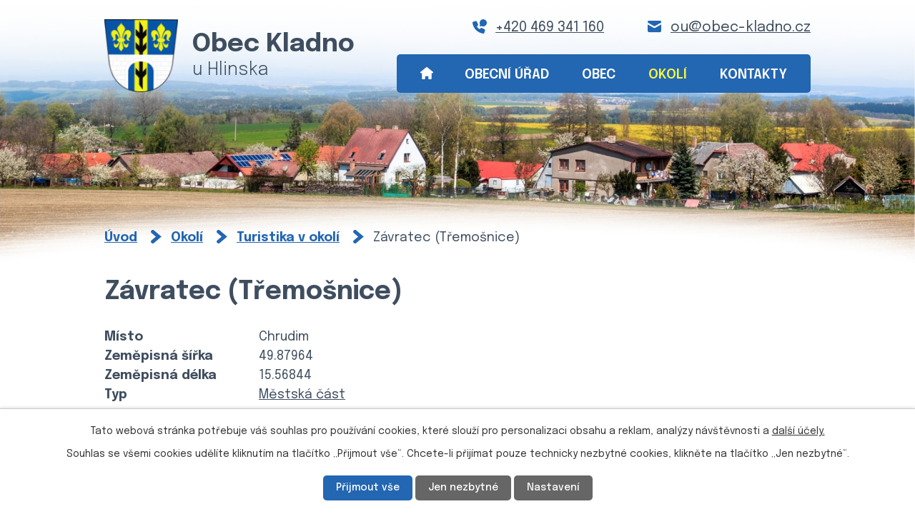

--- FILE ---
content_type: image/svg+xml
request_url: https://www.obec-kladno.cz/file.php?nid=947&oid=9578039
body_size: 515
content:
<svg id="call" xmlns="http://www.w3.org/2000/svg" width="20.859" height="20.848" viewBox="0 0 20.859 20.848">
  <path id="Path_264" data-name="Path 264" d="M17.157,13.754l-3.54-1.573a1.824,1.824,0,0,0-2.166.521l-1.02,1.276a13.942,13.942,0,0,1-4.176-4.16L7.53,8.8a1.824,1.824,0,0,0,.521-2.164L6.49,3.084A1.824,1.824,0,0,0,4.364,2.059l-3,.782A1.824,1.824,0,0,0,.018,4.867,18.125,18.125,0,0,0,15.383,20.224a1.824,1.824,0,0,0,2.022-1.351l.782-3A1.816,1.816,0,0,0,17.157,13.754Z" transform="translate(0 0.606)" fill="#2366b2"/>
  <path id="Path_265" data-name="Path 265" d="M13.212,0A5.2,5.2,0,0,0,8.5,7.427l-.5,3,3-.5A5.212,5.212,0,1,0,13.212,0Z" transform="translate(2.424 0)" fill="#2366b2"/>
</svg>


--- FILE ---
content_type: image/svg+xml
request_url: https://www.obec-kladno.cz/file.php?nid=947&oid=9578045
body_size: 992
content:
<svg xmlns="http://www.w3.org/2000/svg" width="46.715" height="46.357" viewBox="0 0 46.715 46.357">
  <g id="newsletter" transform="translate(-0.643 -1)">
    <path id="Path_270" data-name="Path 270" d="M10,16.2,2,22V46H46V22l-8-5.8" fill="none" stroke="#f5f540" stroke-linecap="round" stroke-linejoin="round" stroke-width="2"/>
    <path id="Path_271" data-name="Path 271" d="M10,26.4V2H38V26.4" fill="none" stroke="#f5f540" stroke-linecap="round" stroke-linejoin="round" stroke-width="2"/>
    <line id="Line_5" data-name="Line 5" x2="44" y2="24" transform="translate(2 22)" fill="none" stroke="#f5f540" stroke-linecap="round" stroke-linejoin="round" stroke-width="2"/>
    <line id="Line_6" data-name="Line 6" x1="22" y2="12" transform="translate(24 22)" fill="none" stroke="#f5f540" stroke-linecap="round" stroke-linejoin="round" stroke-width="2"/>
    <line id="Line_7" data-name="Line 7" x2="12" transform="translate(18 12)" fill="none" stroke="#f5f540" stroke-linecap="round" stroke-linejoin="round" stroke-width="2"/>
    <line id="Line_8" data-name="Line 8" x2="12" transform="translate(18 20)" fill="none" stroke="#f5f540" stroke-linecap="round" stroke-linejoin="round" stroke-width="2"/>
  </g>
</svg>


--- FILE ---
content_type: image/svg+xml
request_url: https://www.obec-kladno.cz/file.php?nid=947&oid=9578040
body_size: 71
content:
<svg xmlns="http://www.w3.org/2000/svg" width="15.549" height="20.828" viewBox="0 0 15.549 20.828">
  <path id="drobeckovka" d="M-14237.373,4062l8.152,6.891-8.152,6.891" transform="translate(14240.896 -4058.477)" fill="none" stroke="#2366b2" stroke-linecap="round" stroke-width="5"/>
</svg>


--- FILE ---
content_type: image/svg+xml
request_url: https://www.obec-kladno.cz/file.php?nid=947&oid=9578042
body_size: 319
content:
<svg id="letter" xmlns="http://www.w3.org/2000/svg" width="19" height="16.625" viewBox="0 0 19 16.625">
  <path id="Path_266" data-name="Path 266" d="M16.625,1H2.375A2.375,2.375,0,0,0,0,3.375V3.85L9.5,9.194,19,3.969V3.375A2.375,2.375,0,0,0,16.625,1Z" transform="translate(0 -1)" fill="#2366b2"/>
  <path id="Path_267" data-name="Path 267" d="M8.906,10.687,0,5.7v8.669a2.375,2.375,0,0,0,2.375,2.375h14.25A2.375,2.375,0,0,0,19,14.369V5.7l-8.906,4.987A1.476,1.476,0,0,1,8.906,10.687Z" transform="translate(0 -0.119)" fill="#2366b2"/>
</svg>


--- FILE ---
content_type: image/svg+xml
request_url: https://www.obec-kladno.cz/file.php?nid=947&oid=9578046
body_size: 790
content:
<svg xmlns="http://www.w3.org/2000/svg" width="46.25" height="44.001" viewBox="0 0 46.25 44.001">
  <g id="telephone" transform="translate(-0.875 -1.999)">
    <path id="Path_272" data-name="Path 272" d="M14,22,4,35v6a4,4,0,0,0,4,4H40a4,4,0,0,0,4-4V35L34,22Z" fill="none" stroke="#f5f540" stroke-linecap="round" stroke-linejoin="round" stroke-width="2"/>
    <circle id="Ellipse_2" data-name="Ellipse 2" cx="6" cy="6" r="6" transform="translate(18 27)" fill="none" stroke="#f5f540" stroke-linecap="round" stroke-linejoin="round" stroke-width="2"/>
    <path id="Path_273" data-name="Path 273" d="M17.13,14.247,16.639,9.83a29.3,29.3,0,0,1,14.721,0l-.491,4.417a2.36,2.36,0,0,0,1.5,2.461l7.273,2.8A2.359,2.359,0,0,0,42.521,18.5l3.153-5.362a2.372,2.372,0,0,0-.615-3.091,34.988,34.988,0,0,0-42.119,0,2.372,2.372,0,0,0-.614,3.09L5.479,18.5a2.359,2.359,0,0,0,2.879,1.006l7.273-2.8a2.36,2.36,0,0,0,1.5-2.459Z" fill="none" stroke="#f5f540" stroke-linecap="round" stroke-linejoin="round" stroke-width="2"/>
  </g>
</svg>
